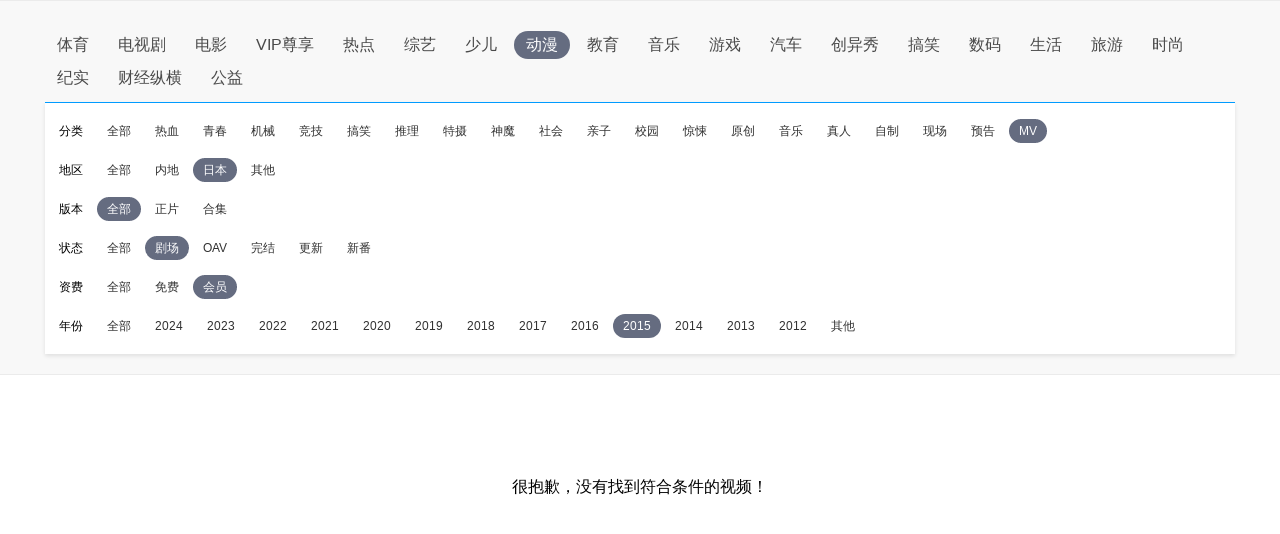

--- FILE ---
content_type: text/html
request_url: http://sou.pptv.com/category/typeid_3_videostatus_1_sortType_time_year_2015_area_8_pay_1_cataid_210949?plt=clt
body_size: 4508
content:
<!DOCTYPE html>
<html lang="en">
<head>
    <meta charset="UTF-8">
    <meta name="viewport" content="width=device-width, initial-scale=1.0">
    <title>好看的2015日本会员MV动漫推荐_全新2015日本会员MV动漫大全_全新2015日本会员MV动漫排行榜-PP视频-原PPTV聚力视频</title>
    <meta name="keywords" content="2015日本会员MV动漫,全新2015日本会员MV动漫,2015日本会员MV动漫推荐,2015日本会员MV动漫大全,2015日本会员MV动漫排行榜" />
    <meta name="description" content="PP视频为您推荐好看的2015日本会员MV动漫, 并为您提供2015日本会员MV动漫大全, 2015日本会员MV动漫排行榜等全新热门的高清视频信息, 在线观看更多精彩内容尽在PP视频，PP视频，一起玩出精彩。" />
    <meta http-equiv="X-UA-Compatible" content="ie=edge">
    <!-- pptv_pc_icon: 全站通用调用PPTVicon图标link调用区 -->
<link href="//sr1.pplive.cn/mcms/nav/images/favicon.ico" type="image/x-icon" rel="shortcut icon" />

<!-- pptv_pc_header_css: 头尾模块样式公用CSS（内嵌PC客户端地址带plt=clt时去掉） -->
<link rel="stylesheet" href="//static9.pplive.cn/website/web/vendor/v_20171009165215/dist/css/base.css" /><link rel="stylesheet" href="//static9.pplive.cn/website/web/common/v_20190730155227_a90dde/dist/css/header.css" />
<style>
.g-1408-hd.g-1408-hd-s.g-1408-hd-vip .g-1408-hdtop .hd-logo .mainlogo img { width:200px;}
.site-black .g-1408-hd-vip .g-1408-hdtop-wrap,.site-white .g-1408-hd-vip .g-1408-hdtop-wrap {background: -webkit-linear-gradient(top,rgba(0,0,0,.25) 0,transparent 100%);background: linear-gradient(to bottom,rgba(0,0,0,.25) 0,transparent 100%);}
.g-1408-hd.g-1408-hd-s .g-1408-hdtop .hd-logo .mainlogo img  {width:130px;}
.grid-1010 .g-1408-hd-s .g-1408-hdcon,.grid-1230 .g-1408-hd-s .g-1408-hdcon,.grid-1410 .g-1408-hd-s .g-1408-hdcon{height: 60px;}
.g-1408-hd .operate-drop .mymsg .more .head-mark{width: auto; position: static; right: auto;  top: auto; height: auto; color: #a0a0a0;}
.g-1408-hd .operate-drop .mymsg .more .head-mark.disabled { cursor: default; color: #a0a0a0;}
</style>

<!-- pptv_pc_vendor_js: 前端新框架全局最顶部vendor.js（版本号配置） -->
<!-- 前端新框架全局最顶部vendor.js-->
<script type="text/javascript" src="//static9.pplive.cn/website/web/vendor/v_20190226150252_3efb55/dist/vendor.js"></script>


    
        <!-- pptv_pc_common_js: 前端新框架全局 common_js 碎片 （内嵌PC网站地址时替换成pptv_pc_header_html_hearder_js碎片） -->
<!--前端新框架全局common.js（版本号配置）替换没有header的情况-->
<script type="text/javascript" src="//static9.pplive.cn/website/web/common/v_20181115145418_e5c5d5/dist/common.js"></script>

    





    <link type="text/css" rel="stylesheet" href="//sou.pptv.com/css/reset.css?v=20181031">
    <link type="text/css" rel="stylesheet" href="//sou.pptv.com/css/pc/list/list.css?v=20181031">
    <script src="//res.suning.cn/project/crdnode/common/tingyun.js"></script>
    
        <script src="//res.suning.cn/project/ssa/script/2aaef4fe-a99f-49a3-9fc3-fbc9d024e566/ssa.js"></script>
    
    <script>
        function imgOnLoad(img) {
            if (img.naturalWidth) { // 现代浏览器
                if(img.naturalWidth < img.naturalHeight) {
                    img.parentNode.style.backgroundColor = "#000000";
                }
            } else { // IE6/7/8
                var imgae = new Image();
                image.src = img.src;
                image.onload = function() {
                    image.width, image.height
                    if(image.width < image.height) {
                        img.parentNode.style.backgroundColor = "#000000";
                    }
                }
            }
        }
    </script>
</head>
<body>
    <!-- pptv_pc_page_resize: 头部宽窄屏变化时适应resizejs -->
<script type="text/javascript">
!function(a){function b(a,b){clearTimeout(a.tId),a.tId=setTimeout(function(){a.call(b)},100)}a.body.className;window.onPageResize=window.onPageResize||[];var c=function(){function isClt(){try{if(window.external&&external.GetObject("@pplive.com/ui/mainwindow;1")){return true}}catch(err){return false}}function b(a,b){return a.className.match(new RegExp("(\\s+|^)"+b+"(\\s+|$)"))}function c(a,c){b(a,c)||(a.className+=" "+c)}function d(a,c){if(b(a,c)){var d=new RegExp("(\\s+|^)"+c+"(\\s+|$)");a.className=a.className.replace(d," ")}}var e=a.documentElement,f=e?e.clientWidth:a.body.clientWidth,g=a.body,h=1230,i=1410,j="",k="",l=g.className;(e.clientHeight<=a.body.offsetHeight-4||e.clientWidth<=e.offsetWidth-4)&&(f+=17),h>f?(j="grid-1230",k="grid-1410",l="grid-1010"):f>=h&&i>=f?(j="grid-1010",k="grid-1410",l="grid-1230"):(j="grid-1010",k="grid-1230",l="grid-1410"),d(g,j),d(g,k),c(g,l),isClt()&&f<1010?c(g,"grid-990"):d(g,"grid-990"),window.page_body_class=l;try{var m=this.onPageResize;if("[object Array]"===Object.prototype.toString.call(m))for(var n=0,o=m.length;o>n;n++)m[n].apply(this,[l,f]);else"function"==typeof m&&m.apply(this,[l,f])}catch(p){}};c(),window.addEventListener?window.addEventListener("resize",function(){b(c)}):window.attachEvent&&window.attachEvent("onresize",function(){b(c)})}(document,window);!window.console&&(window.console={log:function(){}});(function(a){var b;a:{try{if(a.external&&external.GetObject("@pplive.com/ui/mainwindow;1")){b=!0;break a}}catch(c){}b=!1}a.isClient=b;a.plt=a.isClient?"clt":"web"})(this);
</script>

<div class="main">
    <input id="clientJudgment" type="hidden" value="client">
    
<div class="navBox">
    <nav>
        <ul class="navList clearfix">
            <li name='/category/typeid_5' path-name='/category/typeid_5' class=""><a href="/category/typeid_5?plt=clt">体育</a></li>
            <li name='/category/typeid_2' path-name='/category/typeid_2' class=""><a href="/category/typeid_2?plt=clt">电视剧</a></li>
            <li name='/category/typeid_1' path-name='/category/typeid_1' class=""><a href="/category/typeid_1?plt=clt">电影</a></li>
            <li name='/category/typeid_75099' path-name='/category/typeid_75099' class=""><a href="/category/typeid_75099?plt=clt">VIP尊享</a></li>
            <li name='/category/typeid_6' path-name='/category/typeid_6' class=""><a href="/category/typeid_6?plt=clt">热点</a></li>
            <li name='/category/typeid_4' path-name='/category/typeid_4' class=""><a href="/category/typeid_4?plt=clt">综艺</a></li>
            <li name='/category/typeid_210784' path-name='/category/typeid_210784' class=""><a href="/category/typeid_210784?plt=clt">少儿</a></li>
            <li name='/category/typeid_3' path-name='/category/typeid_3' class="cur"><a href="/category/typeid_3?plt=clt">动漫</a></li>
            <li name='/category/typeid_211642' path-name='/category/typeid_211642' class=""><a href="/category/typeid_211642?plt=clt">教育</a></li>
            <li name='/category/typeid_75199' path-name='/category/typeid_75199' class=""><a href="/category/typeid_75199?plt=clt">音乐</a></li>
            <li name='/category/typeid_7' path-name='/category/typeid_7' class=""><a href="/category/typeid_7?plt=clt">游戏</a></li>
            <li name='/category/typeid_75289' path-name='/category/typeid_75289' class=""><a href="/category/typeid_75289?plt=clt">汽车</a></li>
            <li name='/category/typeid_75310' path-name='/category/typeid_75310' class=""><a href="/category/typeid_75310?plt=clt">创异秀</a></li>
            <li name='/category/typeid_75340' path-name='/category/typeid_75340' class=""><a href="/category/typeid_75340?plt=clt">搞笑</a></li>    
            <li name='/category/typeid_75398' path-name='/category/typeid_75398' class=""><a href="/category/typeid_75398?plt=clt">数码</a></li>
            <li name='/category/typeid_75399' path-name='/category/typeid_75399' class=""><a href="/category/typeid_75399?plt=clt">生活</a></li>
            <li name='/category/typeid_75400' path-name='/category/typeid_75400' class=""><a href="/category/typeid_75400?plt=clt">旅游</a></li>
            <li name='/category/typeid_1269' path-name='/category/typeid_1269' class=""><a href="/category/typeid_1269?plt=clt">时尚</a></li>
            <li name='/category/typeid_210548' path-name='/category/typeid_210548' class=""><a href="/category/typeid_210548?plt=clt">纪实</a></li>
            <li name='/category/typeid_210602' path-name='/category/typeid_210602' class=""><a href="/category/typeid_210602?plt=clt">财经纵横</a></li>
            <li name='/category/typeid_210766' path-name='/category/typeid_210766' class=""><a href="/category/typeid_210766?plt=clt">公益</a></li>
        </ul>
        
        <div class="filter">
            <ul class="filter_detail clearfix">
                
                <li class="filter_detail_row">
                    <label for="">分类</label>
                    <ul class="filter_detail_column clearfix">
                        <li class="selectAll
                            
                            
                                
                            "
                            name='cataid=106'>
                            
                            
                            <a href="
                                    
                                    /category/typeid_3_videostatus_1_sortType_time_year_2015_area_8_pay_1?plt=clt
                                ">全部</a></li>         
                            
                        <li data-filter='cataid=106'
                        class='
                            
                        '
                        >
                        
                        
                        
                        <a href="
                                
                                
                                                                    
                                
                                /category/typeid_3_videostatus_1_sortType_time_year_2015_area_8_pay_1_cataid_106?plt=clt
                            ">热血</a>
                            </li>
                        
                        <li data-filter='cataid=121'
                        class='
                            
                        '
                        >
                        
                        
                        
                        <a href="
                                
                                
                                                                    
                                
                                /category/typeid_3_videostatus_1_sortType_time_year_2015_area_8_pay_1_cataid_121?plt=clt
                            ">青春</a>
                            </li>
                        
                        <li data-filter='cataid=107'
                        class='
                            
                        '
                        >
                        
                        
                        
                        <a href="
                                
                                
                                                                    
                                
                                /category/typeid_3_videostatus_1_sortType_time_year_2015_area_8_pay_1_cataid_107?plt=clt
                            ">机械</a>
                            </li>
                        
                        <li data-filter='cataid=108'
                        class='
                            
                        '
                        >
                        
                        
                        
                        <a href="
                                
                                
                                                                    
                                
                                /category/typeid_3_videostatus_1_sortType_time_year_2015_area_8_pay_1_cataid_108?plt=clt
                            ">竞技</a>
                            </li>
                        
                        <li data-filter='cataid=109'
                        class='
                            
                        '
                        >
                        
                        
                        
                        <a href="
                                
                                
                                                                    
                                
                                /category/typeid_3_videostatus_1_sortType_time_year_2015_area_8_pay_1_cataid_109?plt=clt
                            ">搞笑</a>
                            </li>
                        
                        <li data-filter='cataid=119'
                        class='
                            
                        '
                        >
                        
                        
                        
                        <a href="
                                
                                
                                                                    
                                
                                /category/typeid_3_videostatus_1_sortType_time_year_2015_area_8_pay_1_cataid_119?plt=clt
                            ">推理</a>
                            </li>
                        
                        <li data-filter='cataid=204'
                        class='
                            
                        '
                        >
                        
                        
                        
                        <a href="
                                
                                
                                                                    
                                
                                /category/typeid_3_videostatus_1_sortType_time_year_2015_area_8_pay_1_cataid_204?plt=clt
                            ">特摄</a>
                            </li>
                        
                        <li data-filter='cataid=111'
                        class='
                            
                        '
                        >
                        
                        
                        
                        <a href="
                                
                                
                                                                    
                                
                                /category/typeid_3_videostatus_1_sortType_time_year_2015_area_8_pay_1_cataid_111?plt=clt
                            ">神魔</a>
                            </li>
                        
                        <li data-filter='cataid=210484'
                        class='
                            
                        '
                        >
                        
                        
                        
                        <a href="
                                
                                
                                                                    
                                
                                /category/typeid_3_videostatus_1_sortType_time_year_2015_area_8_pay_1_cataid_210484?plt=clt
                            ">社会</a>
                            </li>
                        
                        <li data-filter='cataid=210485'
                        class='
                            
                        '
                        >
                        
                        
                        
                        <a href="
                                
                                
                                                                    
                                
                                /category/typeid_3_videostatus_1_sortType_time_year_2015_area_8_pay_1_cataid_210485?plt=clt
                            ">亲子</a>
                            </li>
                        
                        <li data-filter='cataid=210486'
                        class='
                            
                        '
                        >
                        
                        
                        
                        <a href="
                                
                                
                                                                    
                                
                                /category/typeid_3_videostatus_1_sortType_time_year_2015_area_8_pay_1_cataid_210486?plt=clt
                            ">校园</a>
                            </li>
                        
                        <li data-filter='cataid=210487'
                        class='
                            
                        '
                        >
                        
                        
                        
                        <a href="
                                
                                
                                                                    
                                
                                /category/typeid_3_videostatus_1_sortType_time_year_2015_area_8_pay_1_cataid_210487?plt=clt
                            ">惊悚</a>
                            </li>
                        
                        <li data-filter='cataid=210489'
                        class='
                            
                        '
                        >
                        
                        
                        
                        <a href="
                                
                                
                                                                    
                                
                                /category/typeid_3_videostatus_1_sortType_time_year_2015_area_8_pay_1_cataid_210489?plt=clt
                            ">原创</a>
                            </li>
                        
                        <li data-filter='cataid=210490'
                        class='
                            
                        '
                        >
                        
                        
                        
                        <a href="
                                
                                
                                                                    
                                
                                /category/typeid_3_videostatus_1_sortType_time_year_2015_area_8_pay_1_cataid_210490?plt=clt
                            ">音乐</a>
                            </li>
                        
                        <li data-filter='cataid=210578'
                        class='
                            
                        '
                        >
                        
                        
                        
                        <a href="
                                
                                
                                                                    
                                
                                /category/typeid_3_videostatus_1_sortType_time_year_2015_area_8_pay_1_cataid_210578?plt=clt
                            ">真人</a>
                            </li>
                        
                        <li data-filter='cataid=210946'
                        class='
                            
                        '
                        >
                        
                        
                        
                        <a href="
                                
                                
                                                                    
                                
                                /category/typeid_3_videostatus_1_sortType_time_year_2015_area_8_pay_1_cataid_210946?plt=clt
                            ">自制</a>
                            </li>
                        
                        <li data-filter='cataid=210947'
                        class='
                            
                        '
                        >
                        
                        
                        
                        <a href="
                                
                                
                                                                    
                                
                                /category/typeid_3_videostatus_1_sortType_time_year_2015_area_8_pay_1_cataid_210947?plt=clt
                            ">现场</a>
                            </li>
                        
                        <li data-filter='cataid=210948'
                        class='
                            
                        '
                        >
                        
                        
                        
                        <a href="
                                
                                
                                                                    
                                
                                /category/typeid_3_videostatus_1_sortType_time_year_2015_area_8_pay_1_cataid_210948?plt=clt
                            ">预告</a>
                            </li>
                        
                        <li data-filter='cataid=210949'
                        class='
                            
                                cur
                            
                        '
                        >
                        
                        
                        
                        <a href="
                                
                                
                                                                    
                                
                                /category/typeid_3_videostatus_1_sortType_time_year_2015_area_8_pay_1_cataid_210949?plt=clt
                            ">MV</a>
                            </li>
                         
                    </ul>
                </li>
                
                <li class="filter_detail_row">
                    <label for="">地区</label>
                    <ul class="filter_detail_column clearfix">
                        <li class="selectAll
                            
                            
                                
                            "
                            name='area=内地'>
                            
                            
                            <a href="
                                    
                                    /category/typeid_3_videostatus_1_sortType_time_year_2015_pay_1_cataid_210949?plt=clt?plt=clt
                                ">全部</a></li>         
                            
                        <li data-filter='area=内地'
                        class='
                            
                        '
                        >
                        
                        
                        
                        <a href="
                                
                                
                                                
                                
                                /category/typeid_3_videostatus_1_sortType_time_year_2015_area_5_pay_1_cataid_210949?plt=clt?plt=clt
                            ">内地</a>
                            </li>
                        
                        <li data-filter='area=日本'
                        class='
                            
                                cur
                            
                        '
                        >
                        
                        
                        
                        <a href="
                                
                                
                                                
                                
                                /category/typeid_3_videostatus_1_sortType_time_year_2015_area_8_pay_1_cataid_210949?plt=clt?plt=clt
                            ">日本</a>
                            </li>
                        
                        <li data-filter='area=-1'
                        class='
                            
                        '
                        >
                        
                        
                        
                        <a href="
                                
                                
                                                
                                
                                /category/typeid_3_videostatus_1_sortType_time_year_2015_area_0_pay_1_cataid_210949?plt=clt?plt=clt
                            ">其他</a>
                            </li>
                         
                    </ul>
                </li>
                
                <li class="filter_detail_row">
                    <label for="">版本</label>
                    <ul class="filter_detail_column clearfix">
                        <li class="selectAll
                            
                            
                                
                                    cur
                                
                            "
                            name='vt=3,21'>
                            
                            
                            <a href="">全部</a></li>         
                            
                        <li data-filter='vt=3,21'
                        class='
                            
                        '
                        >
                        
                        
                        
                        <a href="
                                                            
                                    /category/typeid_3_videostatus_1_sortType_time_year_2015_area_8_pay_1_cataid_210949_vt_3,21?plt=clt
                                
                            ">正片</a>
                            </li>
                        
                        <li data-filter='vt=22'
                        class='
                            
                        '
                        >
                        
                        
                        
                        <a href="
                                                            
                                    /category/typeid_3_videostatus_1_sortType_time_year_2015_area_8_pay_1_cataid_210949_vt_22?plt=clt
                                
                            ">合集</a>
                            </li>
                         
                    </ul>
                </li>
                
                <li class="filter_detail_row">
                    <label for="">状态</label>
                    <ul class="filter_detail_column clearfix">
                        <li class="selectAll
                            
                            
                                
                            "
                            name='videostatus=1'>
                            
                            
                            <a href="
                                    
                                    /category/typeid_3_sortType_time_year_2015_area_8_pay_1_cataid_210949?plt=clt?plt=clt
                                ">全部</a></li>         
                            
                        <li data-filter='videostatus=1'
                        class='
                            
                                cur
                            
                        '
                        >
                        
                        
                        
                        <a href="
                                
                                
                                                                    
                                
                                /category/typeid_3_videostatus_1_sortType_time_year_2015_area_8_pay_1_cataid_210949?plt=clt?plt=clt
                            ">剧场</a>
                            </li>
                        
                        <li data-filter='videostatus=2'
                        class='
                            
                        '
                        >
                        
                        
                        
                        <a href="
                                
                                
                                                                    
                                
                                /category/typeid_3_videostatus_2_sortType_time_year_2015_area_8_pay_1_cataid_210949?plt=clt?plt=clt
                            ">OAV</a>
                            </li>
                        
                        <li data-filter='videostatus=3'
                        class='
                            
                        '
                        >
                        
                        
                        
                        <a href="
                                
                                
                                                                    
                                
                                /category/typeid_3_videostatus_3_sortType_time_year_2015_area_8_pay_1_cataid_210949?plt=clt?plt=clt
                            ">完结</a>
                            </li>
                        
                        <li data-filter='videostatus=4'
                        class='
                            
                        '
                        >
                        
                        
                        
                        <a href="
                                
                                
                                                                    
                                
                                /category/typeid_3_videostatus_4_sortType_time_year_2015_area_8_pay_1_cataid_210949?plt=clt?plt=clt
                            ">更新</a>
                            </li>
                        
                        <li data-filter='videostatus=5'
                        class='
                            
                        '
                        >
                        
                        
                        
                        <a href="
                                
                                
                                                                    
                                
                                /category/typeid_3_videostatus_5_sortType_time_year_2015_area_8_pay_1_cataid_210949?plt=clt?plt=clt
                            ">新番</a>
                            </li>
                         
                    </ul>
                </li>
                
                <li class="filter_detail_row">
                    <label for="">资费</label>
                    <ul class="filter_detail_column clearfix">
                        <li class="selectAll
                            
                            
                                
                            "
                            name='pay=0'>
                            
                            
                            <a href="
                                    
                                    /category/typeid_3_videostatus_1_sortType_time_year_2015_area_8_cataid_210949?plt=clt?plt=clt
                                ">全部</a></li>         
                            
                        <li data-filter='pay=0'
                        class='
                            
                        '
                        >
                        
                        
                        
                        <a href="
                                
                                
                                                                    
                                
                                /category/typeid_3_videostatus_1_sortType_time_year_2015_area_8_pay_0_cataid_210949?plt=clt?plt=clt
                            ">免费</a>
                            </li>
                        
                        <li data-filter='pay=1'
                        class='
                            
                                cur
                            
                        '
                        >
                        
                        
                        
                        <a href="
                                
                                
                                                                    
                                
                                /category/typeid_3_videostatus_1_sortType_time_year_2015_area_8_pay_1_cataid_210949?plt=clt?plt=clt
                            ">会员</a>
                            </li>
                         
                    </ul>
                </li>
                
                <li class="filter_detail_row">
                    <label for="">年份</label>
                    <ul class="filter_detail_column clearfix">
                        <li class="selectAll
                            
                            
                                
                            "
                            name='year=2024'>
                            
                            
                            <a href="
                                    
                                    /category/typeid_3_videostatus_1_sortType_time_area_8_pay_1_cataid_210949?plt=clt?plt=clt
                                ">全部</a></li>         
                            
                        <li data-filter='year=2024'
                        class='
                            
                        '
                        >
                        
                        
                        
                        <a href="
                                
                                
                                                                    
                                
                                /category/typeid_3_videostatus_1_sortType_time_year_2024_area_8_pay_1_cataid_210949?plt=clt?plt=clt
                            ">2024</a>
                            </li>
                        
                        <li data-filter='year=2023'
                        class='
                            
                        '
                        >
                        
                        
                        
                        <a href="
                                
                                
                                                                    
                                
                                /category/typeid_3_videostatus_1_sortType_time_year_2023_area_8_pay_1_cataid_210949?plt=clt?plt=clt
                            ">2023</a>
                            </li>
                        
                        <li data-filter='year=2022'
                        class='
                            
                        '
                        >
                        
                        
                        
                        <a href="
                                
                                
                                                                    
                                
                                /category/typeid_3_videostatus_1_sortType_time_year_2022_area_8_pay_1_cataid_210949?plt=clt?plt=clt
                            ">2022</a>
                            </li>
                        
                        <li data-filter='year=2021'
                        class='
                            
                        '
                        >
                        
                        
                        
                        <a href="
                                
                                
                                                                    
                                
                                /category/typeid_3_videostatus_1_sortType_time_year_2021_area_8_pay_1_cataid_210949?plt=clt?plt=clt
                            ">2021</a>
                            </li>
                        
                        <li data-filter='year=2020'
                        class='
                            
                        '
                        >
                        
                        
                        
                        <a href="
                                
                                
                                                                    
                                
                                /category/typeid_3_videostatus_1_sortType_time_year_2020_area_8_pay_1_cataid_210949?plt=clt?plt=clt
                            ">2020</a>
                            </li>
                        
                        <li data-filter='year=2019'
                        class='
                            
                        '
                        >
                        
                        
                        
                        <a href="
                                
                                
                                                                    
                                
                                /category/typeid_3_videostatus_1_sortType_time_year_2019_area_8_pay_1_cataid_210949?plt=clt?plt=clt
                            ">2019</a>
                            </li>
                        
                        <li data-filter='year=2018'
                        class='
                            
                        '
                        >
                        
                        
                        
                        <a href="
                                
                                
                                                                    
                                
                                /category/typeid_3_videostatus_1_sortType_time_year_2018_area_8_pay_1_cataid_210949?plt=clt?plt=clt
                            ">2018</a>
                            </li>
                        
                        <li data-filter='year=2017'
                        class='
                            
                        '
                        >
                        
                        
                        
                        <a href="
                                
                                
                                                                    
                                
                                /category/typeid_3_videostatus_1_sortType_time_year_2017_area_8_pay_1_cataid_210949?plt=clt?plt=clt
                            ">2017</a>
                            </li>
                        
                        <li data-filter='year=2016'
                        class='
                            
                        '
                        >
                        
                        
                        
                        <a href="
                                
                                
                                                                    
                                
                                /category/typeid_3_videostatus_1_sortType_time_year_2016_area_8_pay_1_cataid_210949?plt=clt?plt=clt
                            ">2016</a>
                            </li>
                        
                        <li data-filter='year=2015'
                        class='
                            
                                cur
                            
                        '
                        >
                        
                        
                        
                        <a href="
                                
                                
                                                                    
                                
                                /category/typeid_3_videostatus_1_sortType_time_year_2015_area_8_pay_1_cataid_210949?plt=clt?plt=clt
                            ">2015</a>
                            </li>
                        
                        <li data-filter='year=2014'
                        class='
                            
                        '
                        >
                        
                        
                        
                        <a href="
                                
                                
                                                                    
                                
                                /category/typeid_3_videostatus_1_sortType_time_year_2014_area_8_pay_1_cataid_210949?plt=clt?plt=clt
                            ">2014</a>
                            </li>
                        
                        <li data-filter='year=2013'
                        class='
                            
                        '
                        >
                        
                        
                        
                        <a href="
                                
                                
                                                                    
                                
                                /category/typeid_3_videostatus_1_sortType_time_year_2013_area_8_pay_1_cataid_210949?plt=clt?plt=clt
                            ">2013</a>
                            </li>
                        
                        <li data-filter='year=2012'
                        class='
                            
                        '
                        >
                        
                        
                        
                        <a href="
                                
                                
                                                                    
                                
                                /category/typeid_3_videostatus_1_sortType_time_year_2012_area_8_pay_1_cataid_210949?plt=clt?plt=clt
                            ">2012</a>
                            </li>
                        
                        <li data-filter='year=-1'
                        class='
                            
                        '
                        >
                        
                        
                        
                        <a href="
                                
                                
                                                                    
                                
                                /category/typeid_3_videostatus_1_sortType_time_year_-1_area_8_pay_1_cataid_210949?plt=clt?plt=clt
                            ">其他</a>
                            </li>
                         
                    </ul>
                </li>
                
            </ul>
        </div>
        
    </nav>
</div>


    
        <div class="noresult">
    <p>很抱歉，没有找到符合条件的视频！</p>
</div>
    
</div>
    <script src="//static9.pplive.cn/pc_client/v_20140912214118/clt.js"></script>

    <script type="text/javascript" src="//sou.pptv.com/js/pc/list.js?v=20191231"></script>
    
</body>
</html>





--- FILE ---
content_type: application/javascript
request_url: http://sa.suning.cn/cc.js
body_size: 280
content:
window.sa=window.sa||{};sa.check="1769064333720DX19U8L97j7";window._sa_utils=window._sa_utils||{};if(typeof _sa_utils.fillCAndL==='function'){_sa_utils.fillCAndL("newTag");}